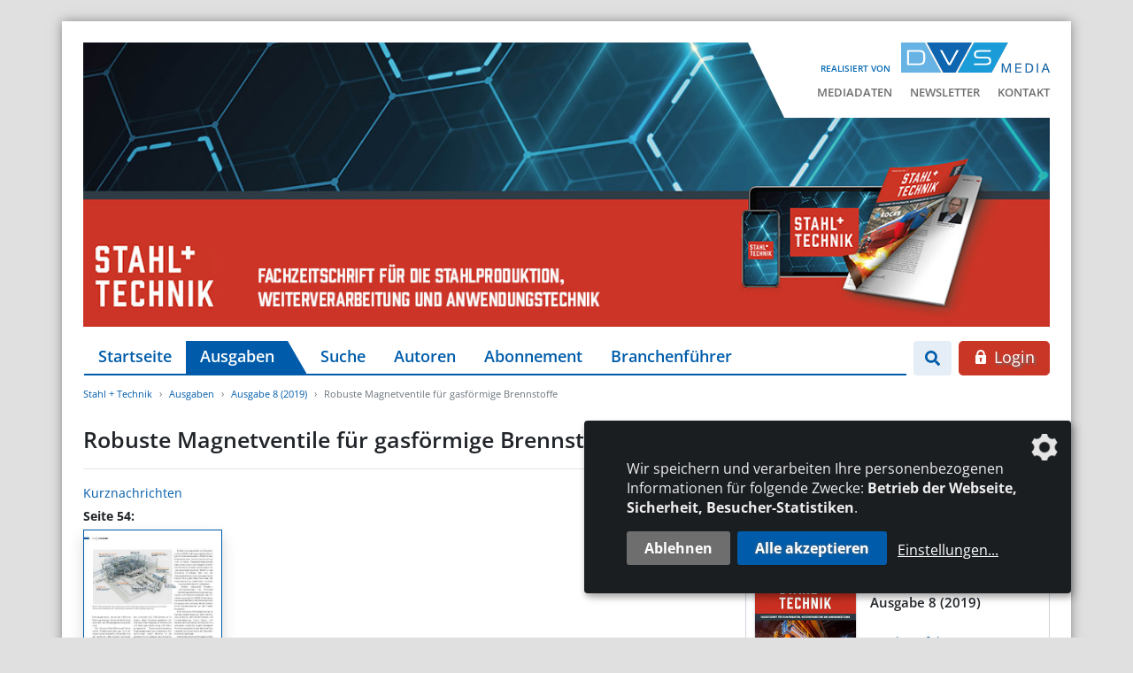

--- FILE ---
content_type: image/svg+xml
request_url: https://www.stahl-und-technik.de/images/profilschmiede.svg?f9f76b7a956f5feafd6de3dbe00b7d49
body_size: 1119
content:
<?xml version="1.0" encoding="utf-8"?>
<!-- Generator: Adobe Illustrator 22.1.0, SVG Export Plug-In . SVG Version: 6.00 Build 0)  -->
<svg version="1.1" id="Ebene_1" xmlns="http://www.w3.org/2000/svg" xmlns:xlink="http://www.w3.org/1999/xlink" x="0px" y="0px"
	 viewBox="0 0 16 16" style="enable-background:new 0 0 16 16;" xml:space="preserve">
<style type="text/css">
	.st0{fill:#4D4D4D;}
</style>
<title>profilschmiede-hammer</title>
<path class="st0" d="M16,1.6L16,1.6c0-0.2,0-0.3-0.1-0.5l0,0V1L15,0.2c-0.3-0.3-0.7-0.3-1,0l0,0L4.5,8.4L4.4,8.3V8.2l-3-1.6
	c-0.1,0-0.1,0-0.2,0H1.1c0,0,0,0-0.1,0s-0.3,0-0.4,0.1c0,0,0,0-0.1,0l0,0L0.3,7C0.2,7.1,0.1,7.2,0.1,7.4l0,0L0,7.9C0,8,0,8,0,8l0,0
	l0,0c0,0.1,0,0.2,0,0.3l1.7,4c0,0.1,0.1,0.2,0.1,0.3l0,0l0.7,0.6c0,0.1,0.1,0.1,0.1,0.2l0.1,0.1c0,0,0.8,0.5,1,0.6
	C3.9,14.2,4,14.4,4,14.7c0,0.1,0.1,0.2,0.2,0.3l0.7,0.8c0,0,0.1,0,0.2,0.1c0.1,0,0.1,0.1,0.2,0.1h0.1c0.2,0,0.3-0.1,0.5-0.2l0,0
	l2.3-2l0,0l0,0v-0.1c0.1-0.1,0.2-0.2,0.2-0.3l0.1-0.6l0,0l0,0c0-0.1-0.1-0.1-0.1-0.2c0-0.1-0.1-0.2-0.1-0.3l0,0l-0.7-0.8
	c-0.1-0.1-0.2-0.1-0.3-0.2c-0.3-0.1-0.6-0.2-0.6-0.2c-0.1-0.2-0.2-0.4-0.3-0.5l9.1-7.8c0.2-0.1,0.3-0.3,0.3-0.5V2.2l0,0L16,1.6
	L16,1.6z M3.8,11.8l-0.6-0.6l-0.8-2l1,0.5c0,0,0,0,0.1,0.1l1.6,1.7c0.1,0.4,0.3,0.7,0.5,1c0.2,0.2,0.5,0.3,0.7,0.4l-0.8,0.7
	l-0.1-0.1c-0.1-0.4-0.2-0.7-0.5-1C4.6,12.2,4.2,12,3.8,11.8z"/>
</svg>
